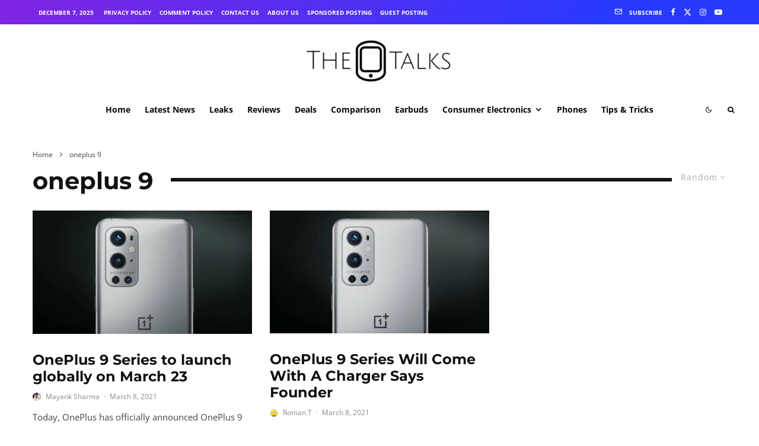

--- FILE ---
content_type: application/javascript; charset=utf-8
request_url: https://fundingchoicesmessages.google.com/f/AGSKWxXCcbvVE2vqPvHrNGWZBDLZAQgWK2BsjugOqluzP0EbhnuqjEpE9ixjg-OTWfJ6mTgLWdD2JAdjAvHbcPj5tAViKVW6-YLh8SJN82A_NK96XTmGxkl6HzUpwIvMh6mUV4Y9TQ3CtMsem_5segmNWiGG1ddDib--t6IFTRxZvLR9QhU_Z3KlEENhbZQ=/_.js?dfp=/ads4./gafsads?/tmobilead./advs_actv.
body_size: -1290
content:
window['5f7061ae-465c-45ce-be62-078673b755f5'] = true;